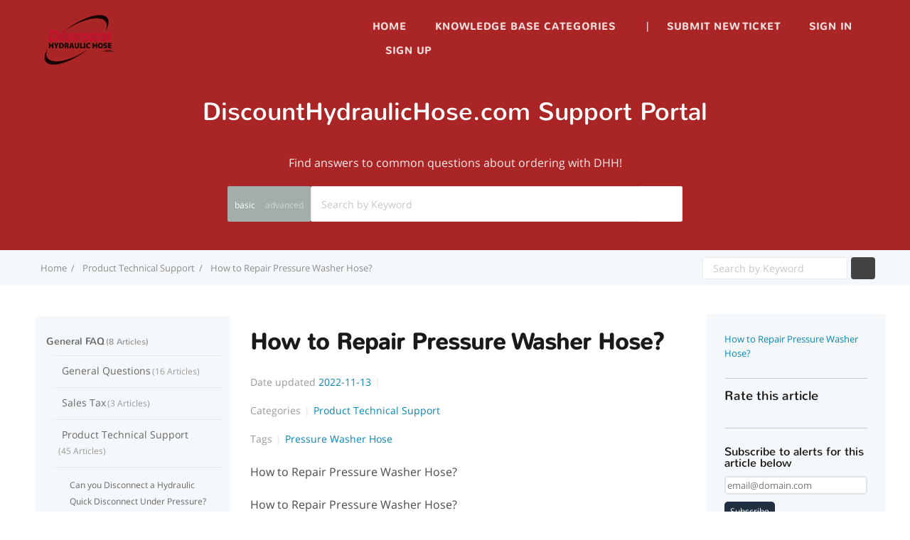

--- FILE ---
content_type: text/html; charset=utf-8
request_url: https://support.discounthydraulichose.com/17776/kb/article/106900/how-to-repair-pressure-washer-hose
body_size: 9795
content:
 <!DOCTYPE html>
<html lang="en-US">
  <head>
    <meta http-equiv="X-UA-Compatible" content="IE=edge">
    <link rel="icon" href="https://www.discounthydraulichose.com/favicon.ico">
    <link rel="canonical" href="https://support.discounthydraulichose.com/17776/kb/article/106900/how-to-repair-pressure-washer-hose">
    <base href="https://support.discounthydraulichose.com/17776">
    <meta charset="UTF-8">
    <meta name="viewport" content="width=device-width, initial-scale=1">
<link href="/css/app.css" media="screen" rel="stylesheet" type="text/css">
<link href="https://cdn.livehelpnow.net/customizations/17776/kb_theme_0.css" media="screen" rel="stylesheet" type="text/css">
<title>How to Repair Pressure Washer Hose?-DiscountHydraulicHose.com-Knowledgebase</title><meta content="How to Repair Pressure Washer Hose?" name="description">
    <!--script src="/fontawesome/js/all.min.js" data-auto-add-css="false"></script-->
<link href="/fontawesome/css/fontawesome.min.css" media="screen" rel="stylesheet" type="text/css">
<link href="/fontawesome/css/solid.min.css" media="screen" rel="stylesheet" type="text/css">
<link href="/fontawesome/css/brands.min.css" media="screen" rel="stylesheet" type="text/css">
    <script type="text/javascript" src="https://cdn.livehelpnow.net/assets/js/jquery/3.7.1/jquery.min.js" integrity="sha512-v2CJ7UaYy4JwqLDIrZUI/4hqeoQieOmAZNXBeQyjo21dadnwR+8ZaIJVT8EE2iyI61OV8e6M8PP2/4hpQINQ/g==" crossorigin="anonymous">
    </script>
    <script src="https://cdn.livehelpnow.net/assets/js/json2.js" integrity="sha384-hjOctH2uZWYXVicnm9yGW89Ui/F+JmaSIUugYhyOuZ+tqINGDethOEZ4WFyvcIvd" crossorigin="anonymous"></script>

  </head>
  <body>
    <div id="kb-site-container" class="clearfix kb-layout-fullwidth">






<script type="text/javascript" src="/js/search_bar.js" id="search_bar_js" search_category="0"></script>
<section id="page-header" class="clearfix ph-align-center ph-large">
  <div class="kb-container search-bar" title="Search">
    <h2 class="search-heading" id="page-header-title" title="Search">DiscountHydraulicHose.com Support Portal</h2>
    <h3 id="page-header-tagline" title="A premium integrated Knowledge base, providing 24/7 customer support">Find answers to common questions about ordering with DHH!</h3>
<form action="" class="kb-site-search" method="post"><input name="_csrf_token" type="hidden" hidden value="A1AOKBoAGxxeMD04HRYSHD4AbEMSQSAU59myJY_i3QJVUTCYVEUwf9ba">
      <label class="kb-screen-reader-text" for="search"></label>
      <div id="advanced-search-buttons">
        <p id="basic-search-icon" onclick="toggleAdvancedSearch()"><i class="fa fa-plus-square"></i></p>
        <p id="basic-search-button" onclick="showBasicSearch()" title="basic">basic</p>
        <p id="advanced-search-button" onclick="showAdvancedSearch()" title="advanced">advanced</p>
      </div>
      <div id="search-input-container">
        <input id="search" class="kb-site-search__field search-kb" oninput="toggleSearchDisable()" autocomplete="off" name="search" title="Search by Keyword" placeholder="Search by Keyword" type="text" data-toggle="hideseek" data-list=".kb-site-search__field" maxlength="" value="" onClick="this.setSelectionRange(0, this.value.length)">
      </div>
      <input type="hidden" name="cid" id="cid" value="17776" title="Search by Keyword">
      <input type="hidden" name="from_search_bar" value="true">
      <input id="basic-search-input" type="hidden" name="basic_search" value="">
      <button id="main-search-button" class="kb-site-search__button kb-search-button" type="submit" title="Search button"><i class="fa fa-search fa-2x" title="Search Icon"></i></button>
      <div id="kb-site-search__results"></div>
      <div id="advanced-search-options">
        <div id="exact-match">
          <p id="exact-match-label" title="Exact phrase">Exact phrase:</p>
          <input id="exact-match-checkbox" name="exact_match" type="checkbox" placeholder="Main Category">
        </div>
        <div id="category-filter">
          <label id="category-filter-label" for="categories" title="Filter By">Filter By:</label>
          <select id="categories" name="category">
            <option value="0" selected>-- All Categories --</option>

              <option value="109762">General FAQ</option>

              <option value="97117">General Questions</option>

              <option value="109679">Order Support</option>

              <option value="109678">Product Technical Support</option>

              <option value="109677">Sales Tax</option>

              <option value="109680">Returns</option>

              <option value="109681">Shipping Policies</option>

          </select>
        </div>
      </div>
</form>
  </div>

</section>
<script type="text/javascript" src="/js/header.js"></script>
<header id="site-header" class="clearfix">
  <input type="hidden" name="cid" id="cid" value="17776">
  <div class="kb-container clearfix">
    <div class="kb-logo">
      <a href="https://www.DiscountHydraulicHose.com" title="Support Center">

          <img src="https://cdn.livehelpnow.net/customizations/17776/kblogo_DHH-PMS187U.png">

      </a>
    </div>
    <nav id="nav-primary">
      <div id="kb-nav-toggle">
        <div id="nav-primary-menu" class="menu-primary-nav-container">
          <ul>
            <li><a href="/17776/" title="Home">Home</a></li>

              <li id="category-dropdown-mobile">
                <a class="category-dropdown-mobile-title">Knowledge Base Categories</a>
                <i id="category-dropdown-caret-mobile" class="fa fa-caret-down" aria-hidden="true" title="Toggle dropdown menu"></i>
                <div class="category-dropdown-mobile">


                    <div class="" title="General FAQ"><a class="kb-widget__entry-title-footer" href="/17776/kb/category/109762/general-faq" title="General FAQ">General FAQ</a></div>

                  <div title="All Categories"><a class="kb-widget__entry-title-footer" href="/17776/kb" title="All Categories">-- All Categories --</a></div>
                </div>
              </li>




                  <li class="test"><a href="/17776/auth">Sign in</a></li>


                  <li><a href="/17776/auth/signup">Sign up</a></li>



          </ul>
        </div>
        <button>
          <span>Menu</span>
        </button>
      </div>
      <div id="nav-primary-menu2">
        <ul id="menu-primary-nav">
          <li id="home-menu-li">
            <a href="/17776/" title="Home">Home</a></li>

              <li id="category-dropdown">
                <a>Knowledge Base Categories</a>
                <i id="category-dropdown-caret" class="fa fa-caret-down" aria-hidden="true" title="Toggle dropdown menu"></i>
                <div class="category-dropdown">


                    <div class="category-dropdown-name" title="General FAQ"><a class="kb-widget__entry-title-footer" href="/17776/kb/category/109762/general-faq" title="General FAQ">General FAQ</a></div>

                  <div class="category-dropdown-name" title="All Categories"><a class="kb-widget__entry-title-footer" href="/17776/kb" title="All Categories">-- All Categories --</a></div>
                </div>
              </li>
            <li>|</li>

              <li><a href="/17776/sp/ticket">Submit new ticket</a></li>



                <li><a href="/17776/auth">Sign in</a></li>


                <li><a href="/17776/auth/signup">Sign up</a></li>



        </ul>
      </div>
    </nav>
  </div>
</header>
      <div id="google_translate_element"></div>









      <script id="main_layout" type="text/javascript" src="/js/main_layout.js" nonce="lhn-block" oauth_id="2ab8ebc6-f2b8-496e-acf4-8afba5b2aab8" oauth_secret="05DE51198DEE4FEDB45B151206627CDFECF9BE7AFC3E465AA4" hoc_id="6cf711ae-b86b-4e58-91d3-9c52e62c7917" ticket_window_id="39334" callback_window_id="0" hoc_options="" hoc_cats="109762,97117,109679,109678,109677,109680,109681" email="" full_name="" first_name="" last_name=""></script>







<link rel="stylesheet" media="print" href="/css/media_print.css">
<script type="text/javascript" src="/js/jStorage.js"></script>


  <script type="application/ld+json">
      {
        "@context": "https://schema.org",
        "@type": "FAQPage",
        "mainEntity": [{
          "@type": "Question",
          "name": "How to Repair Pressure Washer Hose?",
          "acceptedAnswer": {
            "@type": "Answer",
            "text": "How to Repair Pressure Washer Hose? It is common for any hoses to leak and break no matter how well you take care of them. When it comes to fixing leaks in pressure washer hose it’s even more important that you do it right because of the pressure that goes though that kind of hose. If you attempt to repair pressure washer hose the wrong way, it can be dangerous for anyone working with or near the poorly repaired hose. We recommend using one of our Hose Menders for your repair. Our hose menders can be found under our Crimp Fittings or Braided Hose fittings. We also recommend using either our MENDER-06 if you have our 3/8-inch pressure washer hose or MENDER-08 if you have our 1/2-inch pressure washer hose. If you want to do it right, follow these steps: Make sure your pressure washing system is off or unpluggedGet rid of excess water or liquid inside the hoseFind the leak in the hose and dry the areaCut the hose on either side of the leakMeasure the diameter of your hoseUse MENDER-06 for 3/8-inch hose or MENDER-08 for 1/2-inch hosePlace hose tightly into each side of the hose menderCrimp each side of the MENDER onto the hose If you feel like your hose should be lasting longer than it has been you may want to try one of our hose protection options to increase the general life of your hose. The best hose protection for pressure washer hose would likely be any of our hose guards or our hose bend restrictors.Remember - you must use a hydraulic hose crimper to attach the MENDER fittings correctly. If you are not sure if you have the right tools, we can repair hoses via our mail-in service, or we can make new assemblies and ship them right out!"
          }
        }]
    }
  </script>

<script id="main_article_page" type="text/javascript" src="/js/main_article_page.js" article_id="106900"></script>

<section id="page-header-breadcrumbs" class="clearfix">
  <div class="kb-container">
    <ol class="kb-breadcrumbs">



      <li><a href="/17776/" title="Home"><span>Home</span></a></li>
      <li><a href="/17776/kb/category/109678/product-technical-support" title="Product Technical Support">Product Technical Support</a></li>
      <li><a href="/17776/kb/article/106900" title="How to Repair Pressure Washer Hose?"><span>How to Repair Pressure Washer Hose?</span></a></li>
    </ol>
    <div class="kb-site-search-breadcrumbs-block">
<form action="" class="kb-site-search-breadcrumbs" method="post"><input name="_csrf_token" type="hidden" hidden value="A1AOKBoAGxxeMD04HRYSHD4AbEMSQSAU59myJY_i3QJVUTCYVEUwf9ba">
        <label class="kb-screen-reader-text" for="search"></label>
        <input class="kb-site-search__field-breadcrumbs search-breadcrumbs" oninput="toggleBreadcrumbsDisable()" autocomplete="off" name="search" title="Search by Keyword" placeholder="Search by Keyword" type="text" data-toggle="hideseek" data-list=".kb-site-search__field-breadcrumbs" maxlength="" value="" onClick="this.setSelectionRange(0, this.value.length)">
        <input type="hidden" name="cid" id="cid" value="17776">
        <button class="kb-site-search__button-breadcrumbs breadcrumbs-search-button" type="submit" title="Search button"><span title="Search button"><i class="fa fa-search fa-1x" title="Search Icon"></i></span></button>
</form>
    </div>
  </div>
</section>
<div>
  <div id="primary" class="sidebar-right article-primary clearfix">
    <div class="kb-container">
      <main id="article-content">


        <article id="106900" class="post-106900 entry article-page">
          <header class="entry-header">
            <h1 class="entry-title" title="How to Repair Pressure Washer Hose?">How to Repair Pressure Washer Hose?</h1>
            <ul class="kb-entry-meta clearfix">

                <li class="kb-em-date" title="Date updated">
                  <span>Date updated</span>
                  <time class="time" title="2022-11-13" datetime="2022-11-13T21:07:09">2022-11-13</time></li>





              <li title="Rating 0">


              </li>
            </ul>

              <ul class="kb-entry-meta clearfix">
                <li title="Categories"><span>Categories</span></li>


                  <li><a class="category-name" href="/17776/kb/category/109678/product-technical-support" title="Product Technical Support">Product Technical Support</a></li>

              </ul>



              <ul class="kb-entry-meta clearfix">
                <li><span title="Tags">Tags</span></li>

                  <li><a class="tag-name" href="/17776/kb/tag/11644" title="Pressure Washer Hose">Pressure Washer Hose
                    </a></li>

              </ul>

          </header>
          <!-- Start Troubleshooting Articles -->

            <div class="kb-entry-content">
              <p class="article-question" title="Question">How to Repair Pressure Washer Hose?</p>
              <p title="Answer"><div id="article-content-html"><p>How to Repair Pressure Washer Hose?</p>
<p>It is common for any hoses to leak and break no matter how well you take care of them. When it comes to fixing leaks in <a href="https://www.discounthydraulichose.com/pressure-wash-hose-assemblies.html">pressure washer hose</a> it’s even more important that you do it right because of the pressure that goes though that kind of hose. If you attempt to repair pressure washer hose the wrong way, it can be dangerous for anyone working with or near the poorly repaired hose. We recommend using one of our <a href="https://www.discounthydraulichose.com/hose-mender-mender.html">Hose Menders</a>
for your repair. Our hose menders can be found under our <a href="https://www.discounthydraulichose.com/crimp-fittings.html">Crimp Fittings</a>
or <a href="https://www.discounthydraulichose.com/braided-hose-fittings.html">Braided Hose fitting</a>s. We also recommend using either our MENDER-06 if you have our 3/8-inch pressure washer hose or MENDER-08 if you have our 1/2-inch pressure washer hose.</p>
<p>If you want to do it right, follow these steps:</p>
<ol><li>Make sure your pressure washing system is off or unplugged</li><li>Get rid of excess water or liquid inside the hose</li><li>Find the leak in the hose and dry the area</li><li>Cut the hose on either side of the leak</li><li>Measure the diameter of your hose</li><li>Use <a href="https://www.discounthydraulichose.com/MENDER-06.html">MENDER-06</a> for 3/8-inch hose or <a href="https://www.discounthydraulichose.com/MENDER-08.html">MENDER-08</a>
for 1/2-inch hose</li><li>Place hose tightly into each side of the hose mender</li><li>Crimp each side of the MENDER onto the hose</li></ol>
<p>If you feel like your hose should be lasting longer than it has been you may want to try one of our <a href="https://www.discounthydraulichose.com/hose-protection.html">hose protection</a> options to increase the general life of your hose. The best hose protection for pressure washer hose would likely be any of our <a href="https://www.discounthydraulichose.com/hose-protection.html">hose guards</a>
or our <a href="https://www.discounthydraulichose.com/hb.html">hose bend restrictors</a>.</p><p><b>Remember - you must use a hydraulic hose crimper to attach the MENDER&nbsp;fittings correctly. If you are not sure if you have the right tools, we can repair hoses via our mail-in service, or we can make new assemblies and ship them right out!</b></p></div></p>
            </div>

        </article>



          <div class="kb-article-related">
            <h3 class="kb-article-related__title">related articles</h3>
            <ul class="kb-article-list">


                <li class="kb-article-list__format-standard related"><i class="fa fa-file-alt article-related-file"></i><a class="related_title" href="/17776/kb/article/106900" title="I need a custom hose but I&#39;m not sure what I need">I need a custom hose but I&#39;m not sure what I need</a>
                  <ul class="kb-meta">
                    <li class="kb-meta__views" title="Total views"><i class="far fa-eye article-related-eye"></i>3593</li>
                    <li class="kb-meta__usefulness kb-meta__usefulness--good" title="Total votes"><i class="fas fa-thumbs-up article-related-thumbs-up"></i>2</li>

                  </ul>
                </li>


                <li class="kb-article-list__format-standard related"><i class="fa fa-file-alt article-related-file"></i><a class="related_title" href="/17776/kb/article/106900" title="Can you Disconnect a Hydraulic Quick Disconnect Under Pressure?">Can you Disconnect a Hydraulic Quick Disconnect Under Pressure?</a>
                  <ul class="kb-meta">
                    <li class="kb-meta__views" title="Total views"><i class="far fa-eye article-related-eye"></i>2115</li>
                    <li class="kb-meta__usefulness kb-meta__usefulness--good" title="Total votes"><i class="fas fa-thumbs-up article-related-thumbs-up"></i>10</li>

                  </ul>
                </li>


                <li class="kb-article-list__format-standard related"><i class="fa fa-file-alt article-related-file"></i><a class="related_title" href="/17776/kb/article/106900" title="What is SAE 100R7 Thermoplastic Hose?">What is SAE 100R7 Thermoplastic Hose?</a>
                  <ul class="kb-meta">
                    <li class="kb-meta__views" title="Total views"><i class="far fa-eye article-related-eye"></i>1692</li>
                    <li class="kb-meta__usefulness kb-meta__usefulness--good" title="Total votes"><i class="fas fa-thumbs-up article-related-thumbs-up"></i>0</li>

                  </ul>
                </li>


                <li class="kb-article-list__format-standard related"><i class="fa fa-file-alt article-related-file"></i><a class="related_title" href="/17776/kb/article/106900" title="What is SAE 100R8 Thermoplastic Hose?">What is SAE 100R8 Thermoplastic Hose?</a>
                  <ul class="kb-meta">
                    <li class="kb-meta__views" title="Total views"><i class="far fa-eye article-related-eye"></i>1539</li>
                    <li class="kb-meta__usefulness kb-meta__usefulness--good" title="Total votes"><i class="fas fa-thumbs-up article-related-thumbs-up"></i>0</li>

                  </ul>
                </li>


                <li class="kb-article-list__format-standard related"><i class="fa fa-file-alt article-related-file"></i><a class="related_title" href="/17776/kb/article/106900" title="Can you use 100 ft hose on a pressure washer?">Can you use 100 ft hose on a pressure washer?</a>
                  <ul class="kb-meta">
                    <li class="kb-meta__views" title="Total views"><i class="far fa-eye article-related-eye"></i>2248</li>
                    <li class="kb-meta__usefulness kb-meta__usefulness--good" title="Total votes"><i class="fas fa-thumbs-up article-related-thumbs-up"></i>172</li>

                  </ul>
                </li>


                <li class="kb-article-list__format-standard related"><i class="fa fa-file-alt article-related-file"></i><a class="related_title" href="/17776/kb/article/106900" title="What to look for in a good pressure washer hose?">What to look for in a good pressure washer hose?</a>
                  <ul class="kb-meta">
                    <li class="kb-meta__views" title="Total views"><i class="far fa-eye article-related-eye"></i>1320</li>
                    <li class="kb-meta__usefulness kb-meta__usefulness--good" title="Total votes"><i class="fas fa-thumbs-up article-related-thumbs-up"></i>0</li>

                  </ul>
                </li>


                <li class="kb-article-list__format-standard related"><i class="fa fa-file-alt article-related-file"></i><a class="related_title" href="/17776/kb/article/106900" title="How to Measure Banjo Fittings and Banjo Bolts?">How to Measure Banjo Fittings and Banjo Bolts?</a>
                  <ul class="kb-meta">
                    <li class="kb-meta__views" title="Total views"><i class="far fa-eye article-related-eye"></i>2950</li>
                    <li class="kb-meta__usefulness kb-meta__usefulness--good" title="Total votes"><i class="fas fa-thumbs-up article-related-thumbs-up"></i>80</li>

                  </ul>
                </li>


                <li class="kb-article-list__format-standard related"><i class="fa fa-file-alt article-related-file"></i><a class="related_title" href="/17776/kb/article/106900" title="What are Compression or Flareless Tube Fittings?">What are Compression or Flareless Tube Fittings?</a>
                  <ul class="kb-meta">
                    <li class="kb-meta__views" title="Total views"><i class="far fa-eye article-related-eye"></i>1755</li>
                    <li class="kb-meta__usefulness kb-meta__usefulness--good" title="Total votes"><i class="fas fa-thumbs-up article-related-thumbs-up"></i>126</li>

                  </ul>
                </li>


                <li class="kb-article-list__format-standard related"><i class="fa fa-file-alt article-related-file"></i><a class="related_title" href="/17776/kb/article/106900" title="What are 43 and 71 Series Hose Fittings?">What are 43 and 71 Series Hose Fittings?</a>
                  <ul class="kb-meta">
                    <li class="kb-meta__views" title="Total views"><i class="far fa-eye article-related-eye"></i>2762</li>
                    <li class="kb-meta__usefulness kb-meta__usefulness--good" title="Total votes"><i class="fas fa-thumbs-up article-related-thumbs-up"></i>0</li>

                  </ul>
                </li>


                <li class="kb-article-list__format-standard related"><i class="fa fa-file-alt article-related-file"></i><a class="related_title" href="/17776/kb/article/106900" title="How to Tighten Flareless Tube fittings?">How to Tighten Flareless Tube fittings?</a>
                  <ul class="kb-meta">
                    <li class="kb-meta__views" title="Total views"><i class="far fa-eye article-related-eye"></i>1701</li>
                    <li class="kb-meta__usefulness kb-meta__usefulness--good" title="Total votes"><i class="fas fa-thumbs-up article-related-thumbs-up"></i>149</li>

                  </ul>
                </li>

            </ul>
          </div>

      </main>
    </div>


<aside id="sidebar" class="quickstart-aside">
  <section id="ht-kb-authors-widget-2" class="widget kb_widget_quickstart clearfix">
    <ul id="article-quickstart-list">
      <li class="kb-widget-article__format-standard quickstart-question">
        <a class="kb-widget__entry-title-sidebar quickstart-question-title article-title-highlight" title="How to Repair Pressure Washer Hose?">How to Repair Pressure Washer Hose?</a>
      </li>
    </ul>
    <div class="hearts">
      <h5 class="heart-rating" title="Rate this article">Rate this article</h5>
<form action="/17776/kb/article/106900/rating" method="post"><input name="_csrf_token" type="hidden" hidden value="A1AOKBoAGxxeMD04HRYSHD4AbEMSQSAU59myJY_i3QJVUTCYVEUwf9ba">
        <input class="heart heart-1" id="heart-1" type="radio" name="heart" value="1">
        <label class="heart heart-1" for="heart-1" title="1 heart rating"><i class="far fa-heart"></i></label>
        <input class="heart heart-2" id="heart-2" type="radio" name="heart" value="2">
        <label class="heart heart-2" for="heart-2" title="2 hearts rating"><i class="far fa-heart"></i></label>
        <input class="heart heart-3" id="heart-3" type="radio" name="heart" value="3">
        <label class="heart heart-3" for="heart-3" title="3 hearts rating"><i class="far fa-heart"></i></label>
        <input class="heart heart-4" id="heart-4" type="radio" name="heart" value="4">
        <label class="heart heart-4" for="heart-4" title="4 hearts rating"><i class="far fa-heart"></i></label>
        <input class="heart heart-5" id="heart-5" type="radio" name="heart" value="5">
        <label class="heart heart-5" for="heart-5" title="5 hearts rating"><i class="far fa-heart"></i></label>
</form>
      <h5 class="heart-rating-msg"><label id="rating-label" class="kb-entry-content"></label></h5>
    </div>
    <script id="quick_start_aside" type="text/javascript" src="/js/quick_start_aside.js" client_id="17776" article_id="106900"></script>
    <h5 id="subscribeAlert" class="kb-entry-content">Subscribe to alerts for this article below</h5>
    <h5 id="subscribeLabel" class="kb-entry-content">Your email is now subscribed to alerts for this article</h5>
    <h5 id="unsubscribeLabel" class="kb-entry-content">Your email is not subscribed to alerts for this article</h5>
    <h5 id="unsubscribeAlert" class="kb-entry-content">Unsubscribe to alerts for this article below</h5>
    <h5 id="errorAlert" class="kb-entry-content"></h5>
    <div id="subscribe">
<input as="email" id="subscribeEmail" name="email" placeholder="email@domain.com" type="email">
<button id="btnSubscribe" type="submit">Subscribe</button>
    </div>
    <div id="unsubscribe">
<input as="email" id="unsubscribeEmail" name="email" placeholder="email@domain.com" type="email">
<button id="btnUnsubscribe" type="submit">Unsubscribe</button>
    </div>
    <br>
  </section>
</aside>
  </div>
  <aside id="sidebar-categories" class="quickstart-aside-categories">
    <section id="ht-kb-authors-widget-2" class="widget kb_widget_category clearfix">
      <ul id="category-nav-list">




          <li>
            <div class="kb-category category-nav-container">
              <div class="category-nav-container-main">
                <i class="fa fa-folder-plus folder-action-main"></i>
                <div class="category-nav-title-container">
                  <h2 class="kb-category__title"><a class="category-nav-title" href="/17776/kb/category/109762/general-faq" title="General FAQ">General FAQ</a><span class="kb-category__count" title="8 Articles">8 Articles</span>
                  </h2>
                </div>
              </div>
              <ul class="kb-article-list kb-category-widget-children">



                  <div class="child-category-container">
                    <i class="fa fa-folder-plus folder-action-child"></i>
                    <li><a class="category-children category-children-title" href="/17776/kb/category/97117/general-questions" title="General Questions">General Questions<span class="kb-category__count" title="16 Articles">16 Articles</span></a></li>
                  </div>
                  <ul class="kb-article-list child-article-list kb-category-widget-child-articles" article-hierarchy="child">



                        <div class="category-nav-child-article-container">
                          <i class="fa fa-file-alt"></i>
                          <li><a href="/17776/kb/article/108269/how-can-i-request-a-catalog" title="How can I request a catalog?">How can I request a catalog?</a></li></div>




                        <div class="category-nav-child-article-container">
                          <i class="fa fa-file-alt"></i>
                          <li><a href="/17776/kb/article/106279/id-like-net-30-terms" title="I&#39;d like Net 30 Terms">I&#39;d like Net 30 Terms</a></li></div>




                        <div class="category-nav-child-article-container">
                          <i class="fa fa-file-alt"></i>
                          <li><a href="/17776/kb/article/106266/do-you-offer-local-pickup" title="Do you offer local pickup?">Do you offer local pickup?</a></li></div>




                        <div class="category-nav-child-article-container">
                          <i class="fa fa-file-alt"></i>
                          <li><a href="/17776/kb/article/108300/what-is-credit-key" title="What is Credit Key?">What is Credit Key?</a></li></div>




                        <div class="category-nav-child-article-container">
                          <i class="fa fa-file-alt"></i>
                          <li><a href="/17776/kb/article/109270/is-there-a-minimum-order-amount" title="Is there a Minimum Order Amount?">Is there a Minimum Order Amount?</a></li></div>




                        <div class="category-nav-child-article-container">
                          <i class="fa fa-file-alt"></i>
                          <li><a href="/17776/kb/article/108302/credit-key-support" title="Credit Key Support">Credit Key Support</a></li></div>




                        <div class="category-nav-child-article-container">
                          <i class="fa fa-file-alt"></i>
                          <li><a href="/17776/kb/article/108301/am-i-eligible-for-credit-key" title="Am I eligible for Credit Key?">Am I eligible for Credit Key?</a></li></div>




                        <div class="category-nav-child-article-container">
                          <i class="fa fa-file-alt"></i>
                          <li><a href="/17776/kb/article/108271/wishlist" title="Wishlist">Wishlist</a></li></div>




                        <div class="category-nav-child-article-container">
                          <i class="fa fa-file-alt"></i>
                          <li><a href="/17776/kb/article/106695/international-shipping" title="International Shipping">International Shipping</a></li></div>




                        <div class="category-nav-child-article-container">
                          <i class="fa fa-file-alt"></i>
                          <li><a href="/17776/kb/article/106277/my-order-is-backordered" title="My order is backordered">My order is backordered</a></li></div>




                        <div class="category-nav-child-article-container">
                          <i class="fa fa-file-alt"></i>
                          <li><a href="/17776/kb/article/106275/my-coupon-code-isnt-working" title="My coupon code isn&#39;t working">My coupon code isn&#39;t working</a></li></div>




                        <div class="category-nav-child-article-container">
                          <i class="fa fa-file-alt"></i>
                          <li><a href="/17776/kb/article/106276/i-cant-check-out" title="I can&#39;t check out">I can&#39;t check out</a></li></div>




                        <div class="category-nav-child-article-container">
                          <i class="fa fa-file-alt"></i>
                          <li><a href="/17776/kb/article/106280/can-you-drop-ship-for-me" title="Can you drop ship for me?">Can you drop ship for me?</a></li></div>




                        <div class="category-nav-child-article-container">
                          <i class="fa fa-file-alt"></i>
                          <li><a href="/17776/kb/article/106278/i-need-a-quote" title="I need a quote">I need a quote</a></li></div>




                        <div class="category-nav-child-article-container">
                          <i class="fa fa-file-alt"></i>
                          <li><a href="/17776/kb/article/106265/how-much-does-shipping-cost" title="How much does shipping cost?">How much does shipping cost?</a></li></div>




                        <div class="category-nav-child-article-container">
                          <i class="fa fa-file-alt"></i>
                          <li><a href="/17776/kb/article/106263/i-need-a-custom-hose-but-im-not-sure-what-i-need" title="I need a custom hose but I&#39;m not sure what I need">I need a custom hose but I&#39;m not sure what I need</a></li></div>


                  </ul>



                  <div class="child-category-container">
                    <i class="fa fa-folder-plus folder-action-child"></i>
                    <li><a class="category-children category-children-title" href="/17776/kb/category/109677/sales-tax" title="Sales Tax">Sales Tax<span class="kb-category__count" title="3 Articles">3 Articles</span></a></li>
                  </div>
                  <ul class="kb-article-list child-article-list kb-category-widget-child-articles" article-hierarchy="child">



                        <div class="category-nav-child-article-container">
                          <i class="fa fa-file-alt"></i>
                          <li><a href="/17776/kb/article/137764/tax-exemption-questions-and-answers" title="Tax Exemption Questions and Answers">Tax Exemption Questions and Answers</a></li></div>




                        <div class="category-nav-child-article-container">
                          <i class="fa fa-file-alt"></i>
                          <li><a href="/17776/kb/article/106267/why-am-i-being-charged-tax" title="Why am I being charged tax?">Why am I being charged tax?</a></li></div>




                        <div class="category-nav-child-article-container">
                          <i class="fa fa-file-alt"></i>
                          <li><a href="/17776/kb/article/106257/uploading-a-tax-exempt-certificate" title="Uploading a Tax Exempt Certificate">Uploading a Tax Exempt Certificate</a></li></div>


                  </ul>



                  <div class="child-category-container">
                    <i class="fa fa-folder-plus folder-action-child"></i>
                    <li><a class="category-children category-children-title" href="/17776/kb/category/109678/product-technical-support" title="Product Technical Support">Product Technical Support<span class="kb-category__count" title="45 Articles">45 Articles</span></a></li>
                  </div>
                  <ul class="kb-article-list child-article-list kb-category-widget-child-articles" article-hierarchy="child">



                        <div class="category-nav-child-article-container">
                          <i class="fa fa-file-alt"></i>
                          <li><a href="/17776/kb/article/106840/can-you-disconnect-a-hydraulic-quick-disconnect-under-pressure" title="Can you Disconnect a Hydraulic Quick Disconnect Under Pressure?">Can you Disconnect a Hydraulic Quick Disconnect Under Pressure?</a></li></div>




                        <div class="category-nav-child-article-container">
                          <i class="fa fa-file-alt"></i>
                          <li><a href="/17776/kb/article/107658/how-to-remove-a-hose-from-a-barbed-fitting" title="How to Remove a Hose from a Barbed Fitting?">How to Remove a Hose from a Barbed Fitting?</a></li></div>




                        <div class="category-nav-child-article-container">
                          <i class="fa fa-file-alt"></i>
                          <li><a href="/17776/kb/article/110546/when-should-i-use-tough-cover-hydraulic-hose" title="When should I use tough cover hydraulic hose?">When should I use tough cover hydraulic hose?</a></li></div>




                        <div class="category-nav-child-article-container">
                          <i class="fa fa-file-alt"></i>
                          <li><a href="/17776/kb/article/110688/should-i-use-braided-hose-fittings-or-w-series-bite-to-the-wire-fittings" title="Should I use braided hose fittings or W series bite to the wire fittings?">Should I use braided hose fittings or W series bite to the wire fittings?</a></li></div>




                        <div class="category-nav-child-article-container">
                          <i class="fa fa-file-alt"></i>
                          <li><a href="/17776/kb/article/110689/what-are-w-series-fittings" title="What are W series Fittings?">What are W series Fittings?</a></li></div>




                        <div class="category-nav-child-article-container">
                          <i class="fa fa-file-alt"></i>
                          <li><a href="/17776/kb/article/107718/what-is-npt-what-is-ntptf-nptf-vs-npt" title="What is NPT? What is NPTF? NPTF vs. NPT">What is NPT? What is NPTF? NPTF vs. NPT</a></li></div>




                        <div class="category-nav-child-article-container">
                          <i class="fa fa-file-alt"></i>
                          <li><a href="/17776/kb/article/120412/what-is-the-difference-between-sae100r2-hose-and-sae100r2at-hose" title="What is the difference between SAE100R2 Hose and SAE100R2AT Hose?">What is the difference between SAE100R2 Hose and SAE100R2AT Hose?</a></li></div>




                        <div class="category-nav-child-article-container">
                          <i class="fa fa-file-alt"></i>
                          <li><a href="/17776/kb/article/120411/what-is-sae100r2-hose" title="What is Sae100R2 Hose?">What is Sae100R2 Hose?</a></li></div>




                        <div class="category-nav-child-article-container">
                          <i class="fa fa-file-alt"></i>
                          <li><a href="/17776/kb/article/110999/when-should-i-use-a-swivel-fitting" title="When should I use a swivel fitting?">When should I use a swivel fitting?</a></li></div>




                        <div class="category-nav-child-article-container">
                          <i class="fa fa-file-alt"></i>
                          <li><a href="/17776/kb/article/110998/what-is-the-difference-between-a-swivel-fitting-and-a-regular-fitting" title="What is the difference between a swivel fitting and a regular fitting?">What is the difference between a swivel fitting and a regular fitting?</a></li></div>




                        <div class="category-nav-child-article-container">
                          <i class="fa fa-file-alt"></i>
                          <li><a href="/17776/kb/article/110997/what-is-a-parker-71-series-fittings" title="What is a Parker 71 Series Fittings?">What is a Parker 71 Series Fittings?</a></li></div>




                        <div class="category-nav-child-article-container">
                          <i class="fa fa-file-alt"></i>
                          <li><a href="/17776/kb/article/110996/can-you-use-71-series-fittings-on-43-series-hose" title="Can you use 71 series fittings on 43 series hose?">Can you use 71 series fittings on 43 series hose?</a></li></div>




                        <div class="category-nav-child-article-container">
                          <i class="fa fa-file-alt"></i>
                          <li><a href="/17776/kb/article/106897/what-is-the-difference-between-iso-72411-series-a-vs-series-b-hydraulic-quick-disconnects" title="What is the difference between ISO 7241-1 Series A vs Series B Hydraulic Quick Disconnects?">What is the difference between ISO 7241-1 Series A vs Series B Hydraulic Quick Disconnects?</a></li></div>




                        <div class="category-nav-child-article-container">
                          <i class="fa fa-file-alt"></i>
                          <li><a href="/17776/kb/article/110690/parker-43-series-fittings-vs-w-series-bite-to-wire-fittings" title="Parker 43 series fittings vs W series bite to wire fittings">Parker 43 series fittings vs W series bite to wire fittings</a></li></div>




                        <div class="category-nav-child-article-container">
                          <i class="fa fa-file-alt"></i>
                          <li><a href="/17776/kb/article/110470/what-is-the-purpose-of-a-fulltime-swivel-joint" title="What is the purpose of a full-time swivel joint?">What is the purpose of a full-time swivel joint?</a></li></div>




                        <div class="category-nav-child-article-container">
                          <i class="fa fa-file-alt"></i>
                          <li><a href="/17776/kb/article/110469/what-hose-do-i-use-with-weatherhead-fittings" title="What hose do I use with Weatherhead fittings?">What hose do I use with Weatherhead fittings?</a></li></div>




                        <div class="category-nav-child-article-container">
                          <i class="fa fa-file-alt"></i>
                          <li><a href="/17776/kb/article/109377/how-to-install-a-hydraulic-flow-control-valve" title="How to install a hydraulic flow control valve?">How to install a hydraulic flow control valve?</a></li></div>




                        <div class="category-nav-child-article-container">
                          <i class="fa fa-file-alt"></i>
                          <li><a href="/17776/kb/article/109376/what-is-a-hydraulic-check-valve" title="What is a hydraulic check valve?">What is a hydraulic check valve?</a></li></div>




                        <div class="category-nav-child-article-container">
                          <i class="fa fa-file-alt"></i>
                          <li><a href="/17776/kb/article/109375/how-to-sweat-a-ball-valve" title="How to sweat a ball valve?">How to sweat a ball valve?</a></li></div>




                        <div class="category-nav-child-article-container">
                          <i class="fa fa-file-alt"></i>
                          <li><a href="/17776/kb/article/108370/what-are-some-common-issues-to-watch-out-for-when-installing-a-hydraulic-pressure-gauge" title="What are some common issues to watch out for when installing a hydraulic pressure gauge?">What are some common issues to watch out for when installing a hydraulic pressure gauge?</a></li></div>




                        <div class="category-nav-child-article-container">
                          <i class="fa fa-file-alt"></i>
                          <li><a href="/17776/kb/article/108369/how-do-i-choose-the-right-hydraulic-pressure-gauge-for-my-system" title="How do I choose the right hydraulic pressure gauge for my system?">How do I choose the right hydraulic pressure gauge for my system?</a></li></div>




                        <div class="category-nav-child-article-container">
                          <i class="fa fa-file-alt"></i>
                          <li><a href="/17776/kb/article/108368/how-do-i-install-a-hydraulic-pressure-gauge-with-a-14-npt-fitting" title="How do I install a hydraulic pressure gauge with a 1/4 NPT fitting?">How do I install a hydraulic pressure gauge with a 1/4 NPT fitting?</a></li></div>




                        <div class="category-nav-child-article-container">
                          <i class="fa fa-file-alt"></i>
                          <li><a href="/17776/kb/article/108268/braided-hose-fittings-vs-wseries-vs-4371-series" title="Braided Hose Fittings vs W-Series vs 43/71 Series">Braided Hose Fittings vs W-Series vs 43/71 Series</a></li></div>




                        <div class="category-nav-child-article-container">
                          <i class="fa fa-file-alt"></i>
                          <li><a href="/17776/kb/article/107236/what-is-a-43-series-fitting-and-what-is-it-used-for" title="What are 43 and 71 Series Hose Fittings?">What are 43 and 71 Series Hose Fittings?</a></li></div>




                        <div class="category-nav-child-article-container">
                          <i class="fa fa-file-alt"></i>
                          <li><a href="/17776/kb/article/107083/how-to-measure-banjo-fittings-and-banjo-bolts" title="How to Measure Banjo Fittings and Banjo Bolts?">How to Measure Banjo Fittings and Banjo Bolts?</a></li></div>




                        <div class="category-nav-child-article-container">
                          <i class="fa fa-file-alt"></i>
                          <li><a href="/17776/kb/article/107089/what-should-i-do-if-my-compression-tube-fitting-is-leaking" title="What Should I do if my Compression Tube fitting is leaking?">What Should I do if my Compression Tube fitting is leaking?</a></li></div>




                        <div class="category-nav-child-article-container">
                          <i class="fa fa-file-alt"></i>
                          <li><a href="/17776/kb/article/107087/what-are-compression-tube-fittings" title="What are Compression or Flareless Tube Fittings?">What are Compression or Flareless Tube Fittings?</a></li></div>




                        <div class="category-nav-child-article-container">
                          <i class="fa fa-file-alt"></i>
                          <li><a href="/17776/kb/article/106841/how-to-free-up-corroded-hydraulic-quick-disconnects" title="How to Free up Corroded Hydraulic Quick Disconnects?">How to Free up Corroded Hydraulic Quick Disconnects?</a></li></div>




                        <div class="category-nav-child-article-container">
                          <i class="fa fa-file-alt"></i>
                          <li><a class="article-title-highlight" article-id="106900" href="/17776/kb/article/106900/how-to-repair-pressure-washer-hose" title="How to Repair Pressure Washer Hose?">How to Repair Pressure Washer Hose?</a></li></div>




                        <div class="category-nav-child-article-container">
                          <i class="fa fa-file-alt"></i>
                          <li><a href="/17776/kb/article/106902/what-to-look-for-in-a-good-pressure-washer-hose" title="What to look for in a good pressure washer hose?">What to look for in a good pressure washer hose?</a></li></div>




                        <div class="category-nav-child-article-container">
                          <i class="fa fa-file-alt"></i>
                          <li><a href="/17776/kb/article/106901/can-you-use-100-ft-hose-on-a-pressure-washer" title="Can you use 100 ft hose on a pressure washer?">Can you use 100 ft hose on a pressure washer?</a></li></div>




                        <div class="category-nav-child-article-container">
                          <i class="fa fa-file-alt"></i>
                          <li><a href="/17776/kb/article/106898/what-is-sae-100r7-thermoplastic-hose" title="What is SAE 100R7 Thermoplastic Hose?">What is SAE 100R7 Thermoplastic Hose?</a></li></div>




                        <div class="category-nav-child-article-container">
                          <i class="fa fa-file-alt"></i>
                          <li><a href="/17776/kb/article/106899/what-is-sae-100r8-thermoplastic-hose" title="What is SAE 100R8 Thermoplastic Hose?">What is SAE 100R8 Thermoplastic Hose?</a></li></div>




                        <div class="category-nav-child-article-container">
                          <i class="fa fa-file-alt"></i>
                          <li><a href="/17776/kb/article/107085/does-a-banjo-bolt-have-to-line-up" title="Does a Banjo Bolt have to line up?">Does a Banjo Bolt have to line up?</a></li></div>




                        <div class="category-nav-child-article-container">
                          <i class="fa fa-file-alt"></i>
                          <li><a href="/17776/kb/article/107086/what-is-a-banjo-bolt-what-is-a-banjo-fitting" title="What is a Banjo Bolt? What is a Banjo Fitting?">What is a Banjo Bolt? What is a Banjo Fitting?</a></li></div>




                        <div class="category-nav-child-article-container">
                          <i class="fa fa-file-alt"></i>
                          <li><a href="/17776/kb/article/107237/how-to-tighten-flareless-tube-fittings" title="How to Tighten Flareless Tube fittings?">How to Tighten Flareless Tube fittings?</a></li></div>




                        <div class="category-nav-child-article-container">
                          <i class="fa fa-file-alt"></i>
                          <li><a href="/17776/kb/article/107650/how-to-install-barbed-hose-fittings" title="How to Install Barbed Hose fittings?">How to Install Barbed Hose fittings?</a></li></div>




                        <div class="category-nav-child-article-container">
                          <i class="fa fa-file-alt"></i>
                          <li><a href="/17776/kb/article/107652/what-factors-affect-the-service-life-of-hydraulic-hose" title="What Factors Affect the Service Life of Hydraulic Hose?">What Factors Affect the Service Life of Hydraulic Hose?</a></li></div>




                        <div class="category-nav-child-article-container">
                          <i class="fa fa-file-alt"></i>
                          <li><a href="/17776/kb/article/107653/when-should-i-replace-my-custom-hydraulic-hose-assembly" title="When should I replace my Custom Hydraulic Hose Assembly?">When should I replace my Custom Hydraulic Hose Assembly?</a></li></div>




                        <div class="category-nav-child-article-container">
                          <i class="fa fa-file-alt"></i>
                          <li><a href="/17776/kb/article/107655/how-to-measure-hose-od-and-id" title="How to Measure Hose O.D. and I.D.?">How to Measure Hose O.D. and I.D.?</a></li></div>




                        <div class="category-nav-child-article-container">
                          <i class="fa fa-file-alt"></i>
                          <li><a href="/17776/kb/article/107656/how-to-measure-custom-hydraulic-hose-assemblies" title="How To Measure Custom Hydraulic Hose Assemblies?">How To Measure Custom Hydraulic Hose Assemblies?</a></li></div>




                        <div class="category-nav-child-article-container">
                          <i class="fa fa-file-alt"></i>
                          <li><a href="/17776/kb/article/107727/how-to-measure-bspt-threads" title="How to Measure BSPT Threads?">How to Measure BSPT Threads?</a></li></div>




                        <div class="category-nav-child-article-container">
                          <i class="fa fa-file-alt"></i>
                          <li><a href="/17776/kb/article/107657/how-long-do-hydraulic-hoses-typically-last" title="How Long do Hydraulic Hoses Typically Last?">How Long do Hydraulic Hoses Typically Last?</a></li></div>




                        <div class="category-nav-child-article-container">
                          <i class="fa fa-file-alt"></i>
                          <li><a href="/17776/kb/article/107651/how-to-measure-hose-barb-size" title="How to Measure Hose Barb Size?">How to Measure Hose Barb Size?</a></li></div>




                        <div class="category-nav-child-article-container">
                          <i class="fa fa-file-alt"></i>
                          <li><a href="/17776/kb/article/106263/i-need-a-custom-hose-but-im-not-sure-what-i-need" title="I need a custom hose but I&#39;m not sure what I need">I need a custom hose but I&#39;m not sure what I need</a></li></div>


                  </ul>



                  <div class="child-category-container">
                    <i class="fa fa-folder-plus folder-action-child"></i>
                    <li><a class="category-children category-children-title" href="/17776/kb/category/109679/order-support" title="Order Support">Order Support<span class="kb-category__count" title="24 Articles">24 Articles</span></a></li>
                  </div>
                  <ul class="kb-article-list child-article-list kb-category-widget-child-articles" article-hierarchy="child">



                        <div class="category-nav-child-article-container">
                          <i class="fa fa-file-alt"></i>
                          <li><a href="/17776/kb/article/106264/when-will-my-order-ship" title="When will my order ship?">When will my order ship?</a></li></div>




                        <div class="category-nav-child-article-container">
                          <i class="fa fa-file-alt"></i>
                          <li><a href="/17776/kb/article/106258/has-my-order-shipped" title="Has My Order Shipped?">Has My Order Shipped?</a></li></div>




                        <div class="category-nav-child-article-container">
                          <i class="fa fa-file-alt"></i>
                          <li><a href="/17776/kb/article/108269/how-can-i-request-a-catalog" title="How can I request a catalog?">How can I request a catalog?</a></li></div>




                        <div class="category-nav-child-article-container">
                          <i class="fa fa-file-alt"></i>
                          <li><a href="/17776/kb/article/106279/id-like-net-30-terms" title="I&#39;d like Net 30 Terms">I&#39;d like Net 30 Terms</a></li></div>




                        <div class="category-nav-child-article-container">
                          <i class="fa fa-file-alt"></i>
                          <li><a href="/17776/kb/article/106266/do-you-offer-local-pickup" title="Do you offer local pickup?">Do you offer local pickup?</a></li></div>




                        <div class="category-nav-child-article-container">
                          <i class="fa fa-file-alt"></i>
                          <li><a href="/17776/kb/article/108300/what-is-credit-key" title="What is Credit Key?">What is Credit Key?</a></li></div>




                        <div class="category-nav-child-article-container">
                          <i class="fa fa-file-alt"></i>
                          <li><a href="/17776/kb/article/109270/is-there-a-minimum-order-amount" title="Is there a Minimum Order Amount?">Is there a Minimum Order Amount?</a></li></div>




                        <div class="category-nav-child-article-container">
                          <i class="fa fa-file-alt"></i>
                          <li><a href="/17776/kb/article/108302/credit-key-support" title="Credit Key Support">Credit Key Support</a></li></div>




                        <div class="category-nav-child-article-container">
                          <i class="fa fa-file-alt"></i>
                          <li><a href="/17776/kb/article/108301/am-i-eligible-for-credit-key" title="Am I eligible for Credit Key?">Am I eligible for Credit Key?</a></li></div>




                        <div class="category-nav-child-article-container">
                          <i class="fa fa-file-alt"></i>
                          <li><a href="/17776/kb/article/108270/wrong-order" title="Wrong Order">Wrong Order</a></li></div>




                        <div class="category-nav-child-article-container">
                          <i class="fa fa-file-alt"></i>
                          <li><a href="/17776/kb/article/106695/international-shipping" title="International Shipping">International Shipping</a></li></div>




                        <div class="category-nav-child-article-container">
                          <i class="fa fa-file-alt"></i>
                          <li><a href="/17776/kb/article/106277/my-order-is-backordered" title="My order is backordered">My order is backordered</a></li></div>




                        <div class="category-nav-child-article-container">
                          <i class="fa fa-file-alt"></i>
                          <li><a href="/17776/kb/article/106275/my-coupon-code-isnt-working" title="My coupon code isn&#39;t working">My coupon code isn&#39;t working</a></li></div>




                        <div class="category-nav-child-article-container">
                          <i class="fa fa-file-alt"></i>
                          <li><a href="/17776/kb/article/106276/i-cant-check-out" title="I can&#39;t check out">I can&#39;t check out</a></li></div>




                        <div class="category-nav-child-article-container">
                          <i class="fa fa-file-alt"></i>
                          <li><a href="/17776/kb/article/106280/can-you-drop-ship-for-me" title="Can you drop ship for me?">Can you drop ship for me?</a></li></div>




                        <div class="category-nav-child-article-container">
                          <i class="fa fa-file-alt"></i>
                          <li><a href="/17776/kb/article/106278/i-need-a-quote" title="I need a quote">I need a quote</a></li></div>




                        <div class="category-nav-child-article-container">
                          <i class="fa fa-file-alt"></i>
                          <li><a href="/17776/kb/article/106269/my-card-was-charged-a-different-amount-than-my-invoice-shows" title="My card was charged a different amount than my invoice shows">My card was charged a different amount than my invoice shows</a></li></div>




                        <div class="category-nav-child-article-container">
                          <i class="fa fa-file-alt"></i>
                          <li><a href="/17776/kb/article/106268/when-does-my-card-get-charged" title="When does my card get charged?">When does my card get charged?</a></li></div>




                        <div class="category-nav-child-article-container">
                          <i class="fa fa-file-alt"></i>
                          <li><a href="/17776/kb/article/106265/how-much-does-shipping-cost" title="How much does shipping cost?">How much does shipping cost?</a></li></div>




                        <div class="category-nav-child-article-container">
                          <i class="fa fa-file-alt"></i>
                          <li><a href="/17776/kb/article/106263/i-need-a-custom-hose-but-im-not-sure-what-i-need" title="I need a custom hose but I&#39;m not sure what I need">I need a custom hose but I&#39;m not sure what I need</a></li></div>




                        <div class="category-nav-child-article-container">
                          <i class="fa fa-file-alt"></i>
                          <li><a href="/17776/kb/article/106262/im-missing-items-in-my-order" title="I&#39;m missing items in my order">I&#39;m missing items in my order</a></li></div>




                        <div class="category-nav-child-article-container">
                          <i class="fa fa-file-alt"></i>
                          <li><a href="/17776/kb/article/106261/my-order-never-arrived" title="My order never arrived">My order never arrived</a></li></div>




                        <div class="category-nav-child-article-container">
                          <i class="fa fa-file-alt"></i>
                          <li><a href="/17776/kb/article/106260/i-need-to-cancel-an-order" title="I need to cancel an order">I need to cancel an order</a></li></div>




                        <div class="category-nav-child-article-container">
                          <i class="fa fa-file-alt"></i>
                          <li><a href="/17776/kb/article/106259/how-do-i-edit-my-order" title="How do I edit my order?">How do I edit my order?</a></li></div>


                  </ul>



                  <div class="child-category-container">
                    <i class="fa fa-folder-plus folder-action-child"></i>
                    <li><a class="category-children category-children-title" href="/17776/kb/category/109680/returns" title="Returns">Returns<span class="kb-category__count" title="3 Articles">3 Articles</span></a></li>
                  </div>
                  <ul class="kb-article-list child-article-list kb-category-widget-child-articles" article-hierarchy="child">



                        <div class="category-nav-child-article-container">
                          <i class="fa fa-file-alt"></i>
                          <li><a href="/17776/kb/article/106271/what-is-your-return-policy" title="What is your return policy?">What is your return policy?</a></li></div>




                        <div class="category-nav-child-article-container">
                          <i class="fa fa-file-alt"></i>
                          <li><a href="/17776/kb/article/108270/wrong-order" title="Wrong Order">Wrong Order</a></li></div>




                        <div class="category-nav-child-article-container">
                          <i class="fa fa-file-alt"></i>
                          <li><a href="/17776/kb/article/106270/when-will-i-see-my-return-credit" title="When will I see my return credit">When will I see my return credit</a></li></div>


                  </ul>



                  <div class="child-category-container">
                    <i class="fa fa-folder-plus folder-action-child"></i>
                    <li><a class="category-children category-children-title" href="/17776/kb/category/109681/shipping-policies" title="Shipping Policies">Shipping Policies<span class="kb-category__count" title="9 Articles">9 Articles</span></a></li>
                  </div>
                  <ul class="kb-article-list child-article-list kb-category-widget-child-articles" article-hierarchy="child">



                        <div class="category-nav-child-article-container">
                          <i class="fa fa-file-alt"></i>
                          <li><a href="/17776/kb/article/106272/what-are-your-shipping-policies" title="What are your shipping policies?">What are your shipping policies?</a></li></div>




                        <div class="category-nav-child-article-container">
                          <i class="fa fa-file-alt"></i>
                          <li><a href="/17776/kb/article/106264/when-will-my-order-ship" title="When will my order ship?">When will my order ship?</a></li></div>




                        <div class="category-nav-child-article-container">
                          <i class="fa fa-file-alt"></i>
                          <li><a href="/17776/kb/article/106266/do-you-offer-local-pickup" title="Do you offer local pickup?">Do you offer local pickup?</a></li></div>




                        <div class="category-nav-child-article-container">
                          <i class="fa fa-file-alt"></i>
                          <li><a href="/17776/kb/article/106695/international-shipping" title="International Shipping">International Shipping</a></li></div>




                        <div class="category-nav-child-article-container">
                          <i class="fa fa-file-alt"></i>
                          <li><a href="/17776/kb/article/106274/i-have-a-home-based-business" title="I have a home based business">I have a home based business</a></li></div>




                        <div class="category-nav-child-article-container">
                          <i class="fa fa-file-alt"></i>
                          <li><a href="/17776/kb/article/106273/what-is-liftgate-service" title="What is liftgate service?">What is liftgate service?</a></li></div>




                        <div class="category-nav-child-article-container">
                          <i class="fa fa-file-alt"></i>
                          <li><a href="/17776/kb/article/106265/how-much-does-shipping-cost" title="How much does shipping cost?">How much does shipping cost?</a></li></div>




                        <div class="category-nav-child-article-container">
                          <i class="fa fa-file-alt"></i>
                          <li><a href="/17776/kb/article/106262/im-missing-items-in-my-order" title="I&#39;m missing items in my order">I&#39;m missing items in my order</a></li></div>




                        <div class="category-nav-child-article-container">
                          <i class="fa fa-file-alt"></i>
                          <li><a href="/17776/kb/article/106261/my-order-never-arrived" title="My order never arrived">My order never arrived</a></li></div>


                  </ul>

              </ul>
              <ul class="kb-article-list kb-category-widget-articles" article-hierarchy="parent">



                    <div class="category-nav-article-container">
                      <i class="fa fa-file-alt"></i>
                      <li><a href="/17776/kb/article/108269/how-can-i-request-a-catalog" title="How can I request a catalog?">How can I request a catalog?</a></li></div>




                    <div class="category-nav-article-container">
                      <i class="fa fa-file-alt"></i>
                      <li><a href="/17776/kb/article/108300/what-is-credit-key" title="What is Credit Key?">What is Credit Key?</a></li></div>




                    <div class="category-nav-article-container">
                      <i class="fa fa-file-alt"></i>
                      <li><a href="/17776/kb/article/108302/credit-key-support" title="Credit Key Support">Credit Key Support</a></li></div>




                    <div class="category-nav-article-container">
                      <i class="fa fa-file-alt"></i>
                      <li><a href="/17776/kb/article/108301/am-i-eligible-for-credit-key" title="Am I eligible for Credit Key?">Am I eligible for Credit Key?</a></li></div>




                    <div class="category-nav-article-container">
                      <i class="fa fa-file-alt"></i>
                      <li><a href="/17776/kb/article/108271/wishlist" title="Wishlist">Wishlist</a></li></div>




                    <div class="category-nav-article-container">
                      <i class="fa fa-file-alt"></i>
                      <li><a href="/17776/kb/article/108270/wrong-order" title="Wrong Order">Wrong Order</a></li></div>




                    <div class="category-nav-article-container">
                      <i class="fa fa-file-alt"></i>
                      <li><a href="/17776/kb/article/108268/braided-hose-fittings-vs-wseries-vs-4371-series" title="Braided Hose Fittings vs W-Series vs 43/71 Series">Braided Hose Fittings vs W-Series vs 43/71 Series</a></li></div>




                    <div class="category-nav-article-container">
                      <i class="fa fa-file-alt"></i>
                      <li><a href="/17776/kb/article/106695/international-shipping" title="International Shipping">International Shipping</a></li></div>


              </ul>
            </div>
          </li>

      </ul>
      <section id="ht-kb-articles-widget-2" class="widget kb_widget_articles clearfix">
        <h4 class="widget-title" title="Popular Knowledgebase Articles">Popular Knowledgebase Articles</h4>
        <ul>


            <li class="kb-widget-article__format-standard">
              <i class="fa fa-file-alt articles-aside-file"></i>
              <a class="kb-widget__entry-title-sidebar" title="Should I use braided hose fittings or W series bite to the wire fittings?" href="/17776/kb/article/110688/should-i-use-braided-hose-fittings-or-w-series-bite-to-the-wire-fittings">Should I use braided hose fittings or W series bite to the wire fittings?</a>
              <ul class="kb-meta">
                <li class="kb-meta__views" title="Total views 2599"><i class="far fa-eye article-aside-eye"></i>2599</li>
                <li class="kb-meta__usefulness kb-meta__usefulness--good" title="Total votes 13"><i class="fas fa-thumbs-up article-aside-thumbs-up"></i>13</li>

              </ul>
            </li>

            <li class="kb-widget-article__format-standard">
              <i class="fa fa-file-alt articles-aside-file"></i>
              <a class="kb-widget__entry-title-sidebar" title="Does a Banjo Bolt have to line up?" href="/17776/kb/article/107085/does-a-banjo-bolt-have-to-line-up">Does a Banjo Bolt have to line up?</a>
              <ul class="kb-meta">
                <li class="kb-meta__views" title="Total views 5371"><i class="far fa-eye article-aside-eye"></i>5371</li>
                <li class="kb-meta__usefulness kb-meta__usefulness--good" title="Total votes 99"><i class="fas fa-thumbs-up article-aside-thumbs-up"></i>99</li>

              </ul>
            </li>

            <li class="kb-widget-article__format-standard">
              <i class="fa fa-file-alt articles-aside-file"></i>
              <a class="kb-widget__entry-title-sidebar" title="I&#39;m missing items in my order" href="/17776/kb/article/106262/im-missing-items-in-my-order">I&#39;m missing items in my order</a>
              <ul class="kb-meta">
                <li class="kb-meta__views" title="Total views 3335"><i class="far fa-eye article-aside-eye"></i>3335</li>
                <li class="kb-meta__usefulness kb-meta__usefulness--good" title="Total votes 2"><i class="fas fa-thumbs-up article-aside-thumbs-up"></i>2</li>

              </ul>
            </li>

            <li class="kb-widget-article__format-standard">
              <i class="fa fa-file-alt articles-aside-file"></i>
              <a class="kb-widget__entry-title-sidebar" title="Can you Disconnect a Hydraulic Quick Disconnect Under Pressure?" href="/17776/kb/article/106840/can-you-disconnect-a-hydraulic-quick-disconnect-under-pressure">Can you Disconnect a Hydraulic Quick Disconnect Under Pressure?</a>
              <ul class="kb-meta">
                <li class="kb-meta__views" title="Total views 2115"><i class="far fa-eye article-aside-eye"></i>2115</li>
                <li class="kb-meta__usefulness kb-meta__usefulness--good" title="Total votes 10"><i class="fas fa-thumbs-up article-aside-thumbs-up"></i>10</li>

              </ul>
            </li>

        </ul>
      </section>

    </section>
  </aside>
</div>
<section id="site-footer-widgets">
  <div class="kb-container kb-container-home">
    <div class="kb-grid kb-grid-gutter-20">

      <section class="widget widget_text kb-grid-col kb-grid-4" title="DiscountHydraulicHose.com Company Profile">
        <h4 class="widget-title" title="">Company Sites</h4>

          <h4 class="widget-title-name" title="Home"><a class="kb-widget__entry-title-footer" href="https://www.DiscountHydraulicHose.com" target="_blank">Home</a></h4>

      </section>
      <section class="widget kb_widget_articles kb-grid-col kb-grid-4">
        <h4 class="widget-title" title="Knowledge Base Categories">Knowledge Base Categories</h4>
        <ul>


            <li class="kb-widget-article__format-standard" title="General FAQ">
              <a class="kb-widget__entry-title-footer" href="/17776/kb/category/109762/general-faq" title="General FAQ">General FAQ</a>
            </li>

          <li class="kb-widget-article__format-standard" title="All Categories">
            <a class="kb-widget__entry-title-footer" href="/17776/kb" title="All Categories">-- All Categories --</a>
          </li>
        </ul>
      </section>

        <section class="widget widget_text kb-grid-col kb-grid-4 no-margin-bottom">
          <h4 class="widget-title">Connect With Us</h4>


            <li class="contact-title contact-name">DiscountHydraulicHose.com</li>




            <li class="contact-title address"><p>PO Box 1167<br>
Boyertown, PA 19512</p>
</li>


            <li class="contact-title">800-535-1302</li>


            <li class="contact-title">
              <a class="kb-widget__entry-title-footer links" href="/cdn-cgi/l/email-protection#95e6e0e5e5fae7e1d5f1fce6f6fae0fbe1fdfdbbf6faf8" title="email"><span class="__cf_email__" data-cfemail="a5d6d0d5d5cad7d1e5c1ccd6c6cad0cbd1cdcd8bc6cac8">[email&#160;protected]</span></a>
            </li>


            <li class="contact-title website">
              <a class="kb-widget__entry-title-footer links" href="https://www.discounthydraulichose.com" title="website">https://www.discounthydraulichose.com</a>
            </li>

        </section>
        <section class="widget HT_Social_Widget_Display kb-grid-col kb-grid-4" title="DiscountHydraulicHose.com Social Media Links">
          <ul class="ht-social-media-list clearfix">






          </ul>
          <script data-cfasync="false" src="/cdn-cgi/scripts/5c5dd728/cloudflare-static/email-decode.min.js"></script><script>
            function googleTranslateElementInit() {
              new google.translate.TranslateElement({
                pageLanguage: 'en',
                multilanguagePage: true,
                layout: google.translate.TranslateElement.InlineLayout.SIMPLE
              }, 'google_translate_element');
            }

            $('#google_translate_element').on('click', function () {
                  if ($('iframe.VIpgJd-ZVi9od-xl07Ob-OEVmcd.skiptranslate').is(':visible') == true) {
                    return false;
                  }
            });
          </script>
          <script src="//translate.google.com/translate_a/element.js?cb=googleTranslateElementInit"></script>
        </section>

    </div>
  </div>
  <div class="poweredby">Powered by LiveHelpNow customer support suite</div>
</section>
      <script src="/js/app.js"></script>
      <script src="/js/toggle_main_search.js"></script>

        <script src="/js/sdk.js"></script>

    </div>
<!-- Global site tag (gtag.js) - Google Analytics -->
<script async src="https://www.googletagmanager.com/gtag/js?id=G-3X3EFW0NEJ"></script>
<script>
  window.dataLayer = window.dataLayer || [];
  function gtag(){dataLayer.push(arguments);}
  gtag('js', new Date());

  gtag('config', 'G-3X3EFW0NEJ');
</script>

<!-- Global site tag (gtag.js) - Google Analytics -->
<script async src="https://www.googletagmanager.com/gtag/js?id=UA-227712-8"></script>
<script>
  window.dataLayer = window.dataLayer || [];
  function gtag(){dataLayer.push(arguments);}
  gtag('js', new Date());

  gtag('config', 'UA-227712-8');
</script>

  </body>
</html>

--- FILE ---
content_type: text/css
request_url: https://cdn.livehelpnow.net/customizations/17776/kb_theme_0.css
body_size: 280
content:
/* Add custom CSS here to override default styles supplied by https://kb.livehelpnow.net/css/app.css */
#page-header { background: #AA2525; }
#site-header { background: #AA2626; }
.category-widget-icon { color:#AA2525; }
#advanced-search-buttons { background-color: #a3adab; }

--- FILE ---
content_type: text/css
request_url: https://support.discounthydraulichose.com/css/media_print.css
body_size: -327
content:
@media print{#comments,#google_translate_element,#lhnHocButton,#page-header,#sidebar,#site-footer-widgets,#site-header,#subscribe,#subscribeAlert,#subscribeLabel,#unsubscribeAlert,#unsubscribeLabel,.allow-comments,.heart-rating,.hearts,.kb-article-related,.kb-breadcrumbs,.kb-site-search-breadcrumbs-block,.kb_widget_quickstart,.quickstart-aside-categories,.site-footer-widgets{display:none}.kb-container{width:100%}.kb-entry-meta li{display:inline-block}.kb-entry-meta{padding:0}}